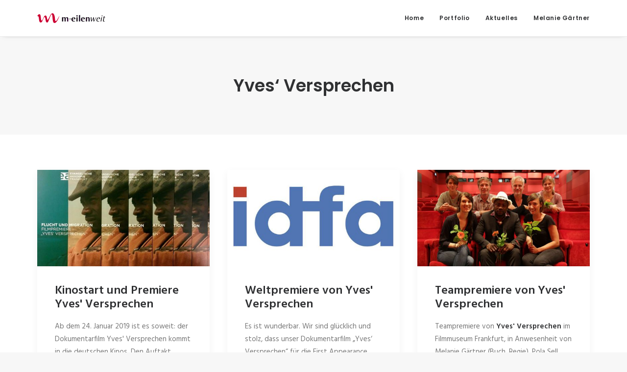

--- FILE ---
content_type: text/html; charset=UTF-8
request_url: https://m-eilenweit.de/category/yves-versprechen/
body_size: 10319
content:
<!DOCTYPE html>
<html class="no-touch" lang="de" xmlns="http://www.w3.org/1999/xhtml">
<head>
<meta http-equiv="Content-Type" content="text/html; charset=UTF-8">
<meta name="viewport" content="width=device-width, initial-scale=1">
<link rel="profile" href="http://gmpg.org/xfn/11">
<link rel="pingback" href="https://m-eilenweit.de/xmlrpc.php">
<title>Yves&#8216; Versprechen &#8211; m-eilenweit</title>
<meta name='robots' content='max-image-preview:large' />
<link rel='dns-prefetch' href='//fonts.googleapis.com' />
<link rel="alternate" type="application/rss+xml" title="m-eilenweit &raquo; Feed" href="https://m-eilenweit.de/feed/" />
<link rel="alternate" type="application/rss+xml" title="m-eilenweit &raquo; Kommentar-Feed" href="https://m-eilenweit.de/comments/feed/" />
<link rel="alternate" type="application/rss+xml" title="m-eilenweit &raquo; Yves&#039; Versprechen Kategorie-Feed" href="https://m-eilenweit.de/category/yves-versprechen/feed/" />
<script type="text/javascript">
window._wpemojiSettings = {"baseUrl":"https:\/\/s.w.org\/images\/core\/emoji\/14.0.0\/72x72\/","ext":".png","svgUrl":"https:\/\/s.w.org\/images\/core\/emoji\/14.0.0\/svg\/","svgExt":".svg","source":{"concatemoji":"https:\/\/m-eilenweit.de\/wp-includes\/js\/wp-emoji-release.min.js?ver=6.1.9"}};
/*! This file is auto-generated */
!function(e,a,t){var n,r,o,i=a.createElement("canvas"),p=i.getContext&&i.getContext("2d");function s(e,t){var a=String.fromCharCode,e=(p.clearRect(0,0,i.width,i.height),p.fillText(a.apply(this,e),0,0),i.toDataURL());return p.clearRect(0,0,i.width,i.height),p.fillText(a.apply(this,t),0,0),e===i.toDataURL()}function c(e){var t=a.createElement("script");t.src=e,t.defer=t.type="text/javascript",a.getElementsByTagName("head")[0].appendChild(t)}for(o=Array("flag","emoji"),t.supports={everything:!0,everythingExceptFlag:!0},r=0;r<o.length;r++)t.supports[o[r]]=function(e){if(p&&p.fillText)switch(p.textBaseline="top",p.font="600 32px Arial",e){case"flag":return s([127987,65039,8205,9895,65039],[127987,65039,8203,9895,65039])?!1:!s([55356,56826,55356,56819],[55356,56826,8203,55356,56819])&&!s([55356,57332,56128,56423,56128,56418,56128,56421,56128,56430,56128,56423,56128,56447],[55356,57332,8203,56128,56423,8203,56128,56418,8203,56128,56421,8203,56128,56430,8203,56128,56423,8203,56128,56447]);case"emoji":return!s([129777,127995,8205,129778,127999],[129777,127995,8203,129778,127999])}return!1}(o[r]),t.supports.everything=t.supports.everything&&t.supports[o[r]],"flag"!==o[r]&&(t.supports.everythingExceptFlag=t.supports.everythingExceptFlag&&t.supports[o[r]]);t.supports.everythingExceptFlag=t.supports.everythingExceptFlag&&!t.supports.flag,t.DOMReady=!1,t.readyCallback=function(){t.DOMReady=!0},t.supports.everything||(n=function(){t.readyCallback()},a.addEventListener?(a.addEventListener("DOMContentLoaded",n,!1),e.addEventListener("load",n,!1)):(e.attachEvent("onload",n),a.attachEvent("onreadystatechange",function(){"complete"===a.readyState&&t.readyCallback()})),(e=t.source||{}).concatemoji?c(e.concatemoji):e.wpemoji&&e.twemoji&&(c(e.twemoji),c(e.wpemoji)))}(window,document,window._wpemojiSettings);
</script>
<style type="text/css">
img.wp-smiley,
img.emoji {
	display: inline !important;
	border: none !important;
	box-shadow: none !important;
	height: 1em !important;
	width: 1em !important;
	margin: 0 0.07em !important;
	vertical-align: -0.1em !important;
	background: none !important;
	padding: 0 !important;
}
</style>
	<link rel='stylesheet' id='wp-block-library-css' href='https://m-eilenweit.de/wp-includes/css/dist/block-library/style.min.css?ver=6.1.9' type='text/css' media='all' />
<link rel='stylesheet' id='classic-theme-styles-css' href='https://m-eilenweit.de/wp-includes/css/classic-themes.min.css?ver=1' type='text/css' media='all' />
<style id='global-styles-inline-css' type='text/css'>
body{--wp--preset--color--black: #000000;--wp--preset--color--cyan-bluish-gray: #abb8c3;--wp--preset--color--white: #ffffff;--wp--preset--color--pale-pink: #f78da7;--wp--preset--color--vivid-red: #cf2e2e;--wp--preset--color--luminous-vivid-orange: #ff6900;--wp--preset--color--luminous-vivid-amber: #fcb900;--wp--preset--color--light-green-cyan: #7bdcb5;--wp--preset--color--vivid-green-cyan: #00d084;--wp--preset--color--pale-cyan-blue: #8ed1fc;--wp--preset--color--vivid-cyan-blue: #0693e3;--wp--preset--color--vivid-purple: #9b51e0;--wp--preset--gradient--vivid-cyan-blue-to-vivid-purple: linear-gradient(135deg,rgba(6,147,227,1) 0%,rgb(155,81,224) 100%);--wp--preset--gradient--light-green-cyan-to-vivid-green-cyan: linear-gradient(135deg,rgb(122,220,180) 0%,rgb(0,208,130) 100%);--wp--preset--gradient--luminous-vivid-amber-to-luminous-vivid-orange: linear-gradient(135deg,rgba(252,185,0,1) 0%,rgba(255,105,0,1) 100%);--wp--preset--gradient--luminous-vivid-orange-to-vivid-red: linear-gradient(135deg,rgba(255,105,0,1) 0%,rgb(207,46,46) 100%);--wp--preset--gradient--very-light-gray-to-cyan-bluish-gray: linear-gradient(135deg,rgb(238,238,238) 0%,rgb(169,184,195) 100%);--wp--preset--gradient--cool-to-warm-spectrum: linear-gradient(135deg,rgb(74,234,220) 0%,rgb(151,120,209) 20%,rgb(207,42,186) 40%,rgb(238,44,130) 60%,rgb(251,105,98) 80%,rgb(254,248,76) 100%);--wp--preset--gradient--blush-light-purple: linear-gradient(135deg,rgb(255,206,236) 0%,rgb(152,150,240) 100%);--wp--preset--gradient--blush-bordeaux: linear-gradient(135deg,rgb(254,205,165) 0%,rgb(254,45,45) 50%,rgb(107,0,62) 100%);--wp--preset--gradient--luminous-dusk: linear-gradient(135deg,rgb(255,203,112) 0%,rgb(199,81,192) 50%,rgb(65,88,208) 100%);--wp--preset--gradient--pale-ocean: linear-gradient(135deg,rgb(255,245,203) 0%,rgb(182,227,212) 50%,rgb(51,167,181) 100%);--wp--preset--gradient--electric-grass: linear-gradient(135deg,rgb(202,248,128) 0%,rgb(113,206,126) 100%);--wp--preset--gradient--midnight: linear-gradient(135deg,rgb(2,3,129) 0%,rgb(40,116,252) 100%);--wp--preset--duotone--dark-grayscale: url('#wp-duotone-dark-grayscale');--wp--preset--duotone--grayscale: url('#wp-duotone-grayscale');--wp--preset--duotone--purple-yellow: url('#wp-duotone-purple-yellow');--wp--preset--duotone--blue-red: url('#wp-duotone-blue-red');--wp--preset--duotone--midnight: url('#wp-duotone-midnight');--wp--preset--duotone--magenta-yellow: url('#wp-duotone-magenta-yellow');--wp--preset--duotone--purple-green: url('#wp-duotone-purple-green');--wp--preset--duotone--blue-orange: url('#wp-duotone-blue-orange');--wp--preset--font-size--small: 13px;--wp--preset--font-size--medium: 20px;--wp--preset--font-size--large: 36px;--wp--preset--font-size--x-large: 42px;--wp--preset--spacing--20: 0.44rem;--wp--preset--spacing--30: 0.67rem;--wp--preset--spacing--40: 1rem;--wp--preset--spacing--50: 1.5rem;--wp--preset--spacing--60: 2.25rem;--wp--preset--spacing--70: 3.38rem;--wp--preset--spacing--80: 5.06rem;}:where(.is-layout-flex){gap: 0.5em;}body .is-layout-flow > .alignleft{float: left;margin-inline-start: 0;margin-inline-end: 2em;}body .is-layout-flow > .alignright{float: right;margin-inline-start: 2em;margin-inline-end: 0;}body .is-layout-flow > .aligncenter{margin-left: auto !important;margin-right: auto !important;}body .is-layout-constrained > .alignleft{float: left;margin-inline-start: 0;margin-inline-end: 2em;}body .is-layout-constrained > .alignright{float: right;margin-inline-start: 2em;margin-inline-end: 0;}body .is-layout-constrained > .aligncenter{margin-left: auto !important;margin-right: auto !important;}body .is-layout-constrained > :where(:not(.alignleft):not(.alignright):not(.alignfull)){max-width: var(--wp--style--global--content-size);margin-left: auto !important;margin-right: auto !important;}body .is-layout-constrained > .alignwide{max-width: var(--wp--style--global--wide-size);}body .is-layout-flex{display: flex;}body .is-layout-flex{flex-wrap: wrap;align-items: center;}body .is-layout-flex > *{margin: 0;}:where(.wp-block-columns.is-layout-flex){gap: 2em;}.has-black-color{color: var(--wp--preset--color--black) !important;}.has-cyan-bluish-gray-color{color: var(--wp--preset--color--cyan-bluish-gray) !important;}.has-white-color{color: var(--wp--preset--color--white) !important;}.has-pale-pink-color{color: var(--wp--preset--color--pale-pink) !important;}.has-vivid-red-color{color: var(--wp--preset--color--vivid-red) !important;}.has-luminous-vivid-orange-color{color: var(--wp--preset--color--luminous-vivid-orange) !important;}.has-luminous-vivid-amber-color{color: var(--wp--preset--color--luminous-vivid-amber) !important;}.has-light-green-cyan-color{color: var(--wp--preset--color--light-green-cyan) !important;}.has-vivid-green-cyan-color{color: var(--wp--preset--color--vivid-green-cyan) !important;}.has-pale-cyan-blue-color{color: var(--wp--preset--color--pale-cyan-blue) !important;}.has-vivid-cyan-blue-color{color: var(--wp--preset--color--vivid-cyan-blue) !important;}.has-vivid-purple-color{color: var(--wp--preset--color--vivid-purple) !important;}.has-black-background-color{background-color: var(--wp--preset--color--black) !important;}.has-cyan-bluish-gray-background-color{background-color: var(--wp--preset--color--cyan-bluish-gray) !important;}.has-white-background-color{background-color: var(--wp--preset--color--white) !important;}.has-pale-pink-background-color{background-color: var(--wp--preset--color--pale-pink) !important;}.has-vivid-red-background-color{background-color: var(--wp--preset--color--vivid-red) !important;}.has-luminous-vivid-orange-background-color{background-color: var(--wp--preset--color--luminous-vivid-orange) !important;}.has-luminous-vivid-amber-background-color{background-color: var(--wp--preset--color--luminous-vivid-amber) !important;}.has-light-green-cyan-background-color{background-color: var(--wp--preset--color--light-green-cyan) !important;}.has-vivid-green-cyan-background-color{background-color: var(--wp--preset--color--vivid-green-cyan) !important;}.has-pale-cyan-blue-background-color{background-color: var(--wp--preset--color--pale-cyan-blue) !important;}.has-vivid-cyan-blue-background-color{background-color: var(--wp--preset--color--vivid-cyan-blue) !important;}.has-vivid-purple-background-color{background-color: var(--wp--preset--color--vivid-purple) !important;}.has-black-border-color{border-color: var(--wp--preset--color--black) !important;}.has-cyan-bluish-gray-border-color{border-color: var(--wp--preset--color--cyan-bluish-gray) !important;}.has-white-border-color{border-color: var(--wp--preset--color--white) !important;}.has-pale-pink-border-color{border-color: var(--wp--preset--color--pale-pink) !important;}.has-vivid-red-border-color{border-color: var(--wp--preset--color--vivid-red) !important;}.has-luminous-vivid-orange-border-color{border-color: var(--wp--preset--color--luminous-vivid-orange) !important;}.has-luminous-vivid-amber-border-color{border-color: var(--wp--preset--color--luminous-vivid-amber) !important;}.has-light-green-cyan-border-color{border-color: var(--wp--preset--color--light-green-cyan) !important;}.has-vivid-green-cyan-border-color{border-color: var(--wp--preset--color--vivid-green-cyan) !important;}.has-pale-cyan-blue-border-color{border-color: var(--wp--preset--color--pale-cyan-blue) !important;}.has-vivid-cyan-blue-border-color{border-color: var(--wp--preset--color--vivid-cyan-blue) !important;}.has-vivid-purple-border-color{border-color: var(--wp--preset--color--vivid-purple) !important;}.has-vivid-cyan-blue-to-vivid-purple-gradient-background{background: var(--wp--preset--gradient--vivid-cyan-blue-to-vivid-purple) !important;}.has-light-green-cyan-to-vivid-green-cyan-gradient-background{background: var(--wp--preset--gradient--light-green-cyan-to-vivid-green-cyan) !important;}.has-luminous-vivid-amber-to-luminous-vivid-orange-gradient-background{background: var(--wp--preset--gradient--luminous-vivid-amber-to-luminous-vivid-orange) !important;}.has-luminous-vivid-orange-to-vivid-red-gradient-background{background: var(--wp--preset--gradient--luminous-vivid-orange-to-vivid-red) !important;}.has-very-light-gray-to-cyan-bluish-gray-gradient-background{background: var(--wp--preset--gradient--very-light-gray-to-cyan-bluish-gray) !important;}.has-cool-to-warm-spectrum-gradient-background{background: var(--wp--preset--gradient--cool-to-warm-spectrum) !important;}.has-blush-light-purple-gradient-background{background: var(--wp--preset--gradient--blush-light-purple) !important;}.has-blush-bordeaux-gradient-background{background: var(--wp--preset--gradient--blush-bordeaux) !important;}.has-luminous-dusk-gradient-background{background: var(--wp--preset--gradient--luminous-dusk) !important;}.has-pale-ocean-gradient-background{background: var(--wp--preset--gradient--pale-ocean) !important;}.has-electric-grass-gradient-background{background: var(--wp--preset--gradient--electric-grass) !important;}.has-midnight-gradient-background{background: var(--wp--preset--gradient--midnight) !important;}.has-small-font-size{font-size: var(--wp--preset--font-size--small) !important;}.has-medium-font-size{font-size: var(--wp--preset--font-size--medium) !important;}.has-large-font-size{font-size: var(--wp--preset--font-size--large) !important;}.has-x-large-font-size{font-size: var(--wp--preset--font-size--x-large) !important;}
.wp-block-navigation a:where(:not(.wp-element-button)){color: inherit;}
:where(.wp-block-columns.is-layout-flex){gap: 2em;}
.wp-block-pullquote{font-size: 1.5em;line-height: 1.6;}
</style>
<link rel='stylesheet' id='uncodefont-google-css' href='//fonts.googleapis.com/css?family=Poppins%3A300%2Cregular%2C500%2C600%2C700%7CHind%3A300%2Cregular%2C500%2C600%2C700&#038;subset=devanagari%2Clatin-ext%2Clatin&#038;ver=2.7.8' type='text/css' media='all' />
<link rel='stylesheet' id='uncode-style-css' href='https://m-eilenweit.de/wp-content/themes/uncode/library/css/style.css?ver=95931041' type='text/css' media='all' />
<style id='uncode-style-inline-css' type='text/css'>

@media (min-width: 960px) { .limit-width { max-width: 1200px; margin: auto;}}
#changer-back-color { transition: background-color 1000ms cubic-bezier(0.25, 1, 0.5, 1) !important; } #changer-back-color > div { transition: opacity 1000ms cubic-bezier(0.25, 1, 0.5, 1) !important; } body.bg-changer-init.disable-hover .main-wrapper .style-light,  body.bg-changer-init.disable-hover .main-wrapper .style-light h1,  body.bg-changer-init.disable-hover .main-wrapper .style-light h2, body.bg-changer-init.disable-hover .main-wrapper .style-light h3, body.bg-changer-init.disable-hover .main-wrapper .style-light h4, body.bg-changer-init.disable-hover .main-wrapper .style-light h5, body.bg-changer-init.disable-hover .main-wrapper .style-light h6, body.bg-changer-init.disable-hover .main-wrapper .style-light a, body.bg-changer-init.disable-hover .main-wrapper .style-dark, body.bg-changer-init.disable-hover .main-wrapper .style-dark h1, body.bg-changer-init.disable-hover .main-wrapper .style-dark h2, body.bg-changer-init.disable-hover .main-wrapper .style-dark h3, body.bg-changer-init.disable-hover .main-wrapper .style-dark h4, body.bg-changer-init.disable-hover .main-wrapper .style-dark h5, body.bg-changer-init.disable-hover .main-wrapper .style-dark h6, body.bg-changer-init.disable-hover .main-wrapper .style-dark a { transition: color 1000ms cubic-bezier(0.25, 1, 0.5, 1) !important; }
</style>
<link rel='stylesheet' id='uncode-icons-css' href='https://m-eilenweit.de/wp-content/themes/uncode/library/css/uncode-icons.css?ver=95931041' type='text/css' media='all' />
<link rel='stylesheet' id='uncode-custom-style-css' href='https://m-eilenweit.de/wp-content/themes/uncode/library/css/style-custom.css?ver=95931041' type='text/css' media='all' />
<style id='uncode-custom-style-inline-css' type='text/css'>
.uncode-slider h3 {margin-top:7px;}.portfolio-wrapper {height:auto !important;}.text-magazine p {text-align:justify;}.post-info .category-info, .post-info .author-info {display:none;}
</style>
<script type='text/javascript' src='/wp-content/themes/uncode/library/js/ai-uncode.js' id='uncodeAI' data-async='true' data-home='/' data-path='/' data-breakpoints-images='516,720,1032,1440,2064,2880' id='ai-uncode-js'></script>
<script type='text/javascript' id='uncode-init-js-extra'>
/* <![CDATA[ */
var SiteParameters = {"days":"days","hours":"hours","minutes":"minutes","seconds":"seconds","constant_scroll":"on","scroll_speed":"2","parallax_factor":"0.25","loading":"Loading\u2026","slide_name":"slide","slide_footer":"footer","ajax_url":"https:\/\/m-eilenweit.de\/wp-admin\/admin-ajax.php","nonce_adaptive_images":"7442407ce4","nonce_srcset_async":"b78d0ef6d0","enable_debug":"","block_mobile_videos":"","is_frontend_editor":"","main_width":["1200","px"],"mobile_parallax_allowed":"","wireframes_plugin_active":"","sticky_elements":"off","lazyload_type":"","resize_quality":"80","register_metadata":"","bg_changer_time":"1000","update_wc_fragments":"1","optimize_shortpixel_image":"","custom_cursor_selector":"[href], .trigger-overlay, .owl-next, .owl-prev, .owl-dot, input[type=\"submit\"], input[type=\"checkbox\"], button[type=\"submit\"], a[class^=\"ilightbox\"], .ilightbox-thumbnail, .ilightbox-prev, .ilightbox-next, .overlay-close, .unmodal-close, .qty-inset > span, .share-button li, .uncode-post-titles .tmb.tmb-click-area, .btn-link, .tmb-click-row .t-inside, .lg-outer button, .lg-thumb img","mobile_parallax_animation":"","lbox_enhanced":"","native_media_player":"1","vimeoPlayerParams":"?autoplay=0","ajax_filter_key_search":"key","ajax_filter_key_unfilter":"unfilter","uncode_adaptive":"1","ai_breakpoints":"516,720,1032,1440,2064,2880","uncode_adaptive_async":"1"};
/* ]]> */
</script>
<script type='text/javascript' src='https://m-eilenweit.de/wp-content/themes/uncode/library/js/init.js?ver=95931041' id='uncode-init-js'></script>
<script type='text/javascript' src='https://m-eilenweit.de/wp-includes/js/jquery/jquery.min.js?ver=3.6.1' id='jquery-core-js'></script>
<script type='text/javascript' src='https://m-eilenweit.de/wp-includes/js/jquery/jquery-migrate.min.js?ver=3.3.2' id='jquery-migrate-js'></script>
<link rel="https://api.w.org/" href="https://m-eilenweit.de/wp-json/" /><link rel="alternate" type="application/json" href="https://m-eilenweit.de/wp-json/wp/v2/categories/25" /><link rel="EditURI" type="application/rsd+xml" title="RSD" href="https://m-eilenweit.de/xmlrpc.php?rsd" />
<link rel="wlwmanifest" type="application/wlwmanifest+xml" href="https://m-eilenweit.de/wp-includes/wlwmanifest.xml" />
<meta name="generator" content="WordPress 6.1.9" />
<noscript><style> .wpb_animate_when_almost_visible { opacity: 1; }</style></noscript></head>
<body class="archive category category-yves-versprechen category-25  style-color-lxmt-bg hormenu-position-left hmenu hmenu-position-right header-full-width main-center-align mobile-parallax-not-allowed ilb-no-bounce unreg adaptive-images-async qw-body-scroll-disabled menu-sticky-fix wpb-js-composer js-comp-ver-6.9.0.2 vc_responsive" data-border="0">
		<div id="vh_layout_help"></div><svg xmlns="http://www.w3.org/2000/svg" viewBox="0 0 0 0" width="0" height="0" focusable="false" role="none" style="visibility: hidden; position: absolute; left: -9999px; overflow: hidden;" ><defs><filter id="wp-duotone-dark-grayscale"><feColorMatrix color-interpolation-filters="sRGB" type="matrix" values=" .299 .587 .114 0 0 .299 .587 .114 0 0 .299 .587 .114 0 0 .299 .587 .114 0 0 " /><feComponentTransfer color-interpolation-filters="sRGB" ><feFuncR type="table" tableValues="0 0.49803921568627" /><feFuncG type="table" tableValues="0 0.49803921568627" /><feFuncB type="table" tableValues="0 0.49803921568627" /><feFuncA type="table" tableValues="1 1" /></feComponentTransfer><feComposite in2="SourceGraphic" operator="in" /></filter></defs></svg><svg xmlns="http://www.w3.org/2000/svg" viewBox="0 0 0 0" width="0" height="0" focusable="false" role="none" style="visibility: hidden; position: absolute; left: -9999px; overflow: hidden;" ><defs><filter id="wp-duotone-grayscale"><feColorMatrix color-interpolation-filters="sRGB" type="matrix" values=" .299 .587 .114 0 0 .299 .587 .114 0 0 .299 .587 .114 0 0 .299 .587 .114 0 0 " /><feComponentTransfer color-interpolation-filters="sRGB" ><feFuncR type="table" tableValues="0 1" /><feFuncG type="table" tableValues="0 1" /><feFuncB type="table" tableValues="0 1" /><feFuncA type="table" tableValues="1 1" /></feComponentTransfer><feComposite in2="SourceGraphic" operator="in" /></filter></defs></svg><svg xmlns="http://www.w3.org/2000/svg" viewBox="0 0 0 0" width="0" height="0" focusable="false" role="none" style="visibility: hidden; position: absolute; left: -9999px; overflow: hidden;" ><defs><filter id="wp-duotone-purple-yellow"><feColorMatrix color-interpolation-filters="sRGB" type="matrix" values=" .299 .587 .114 0 0 .299 .587 .114 0 0 .299 .587 .114 0 0 .299 .587 .114 0 0 " /><feComponentTransfer color-interpolation-filters="sRGB" ><feFuncR type="table" tableValues="0.54901960784314 0.98823529411765" /><feFuncG type="table" tableValues="0 1" /><feFuncB type="table" tableValues="0.71764705882353 0.25490196078431" /><feFuncA type="table" tableValues="1 1" /></feComponentTransfer><feComposite in2="SourceGraphic" operator="in" /></filter></defs></svg><svg xmlns="http://www.w3.org/2000/svg" viewBox="0 0 0 0" width="0" height="0" focusable="false" role="none" style="visibility: hidden; position: absolute; left: -9999px; overflow: hidden;" ><defs><filter id="wp-duotone-blue-red"><feColorMatrix color-interpolation-filters="sRGB" type="matrix" values=" .299 .587 .114 0 0 .299 .587 .114 0 0 .299 .587 .114 0 0 .299 .587 .114 0 0 " /><feComponentTransfer color-interpolation-filters="sRGB" ><feFuncR type="table" tableValues="0 1" /><feFuncG type="table" tableValues="0 0.27843137254902" /><feFuncB type="table" tableValues="0.5921568627451 0.27843137254902" /><feFuncA type="table" tableValues="1 1" /></feComponentTransfer><feComposite in2="SourceGraphic" operator="in" /></filter></defs></svg><svg xmlns="http://www.w3.org/2000/svg" viewBox="0 0 0 0" width="0" height="0" focusable="false" role="none" style="visibility: hidden; position: absolute; left: -9999px; overflow: hidden;" ><defs><filter id="wp-duotone-midnight"><feColorMatrix color-interpolation-filters="sRGB" type="matrix" values=" .299 .587 .114 0 0 .299 .587 .114 0 0 .299 .587 .114 0 0 .299 .587 .114 0 0 " /><feComponentTransfer color-interpolation-filters="sRGB" ><feFuncR type="table" tableValues="0 0" /><feFuncG type="table" tableValues="0 0.64705882352941" /><feFuncB type="table" tableValues="0 1" /><feFuncA type="table" tableValues="1 1" /></feComponentTransfer><feComposite in2="SourceGraphic" operator="in" /></filter></defs></svg><svg xmlns="http://www.w3.org/2000/svg" viewBox="0 0 0 0" width="0" height="0" focusable="false" role="none" style="visibility: hidden; position: absolute; left: -9999px; overflow: hidden;" ><defs><filter id="wp-duotone-magenta-yellow"><feColorMatrix color-interpolation-filters="sRGB" type="matrix" values=" .299 .587 .114 0 0 .299 .587 .114 0 0 .299 .587 .114 0 0 .299 .587 .114 0 0 " /><feComponentTransfer color-interpolation-filters="sRGB" ><feFuncR type="table" tableValues="0.78039215686275 1" /><feFuncG type="table" tableValues="0 0.94901960784314" /><feFuncB type="table" tableValues="0.35294117647059 0.47058823529412" /><feFuncA type="table" tableValues="1 1" /></feComponentTransfer><feComposite in2="SourceGraphic" operator="in" /></filter></defs></svg><svg xmlns="http://www.w3.org/2000/svg" viewBox="0 0 0 0" width="0" height="0" focusable="false" role="none" style="visibility: hidden; position: absolute; left: -9999px; overflow: hidden;" ><defs><filter id="wp-duotone-purple-green"><feColorMatrix color-interpolation-filters="sRGB" type="matrix" values=" .299 .587 .114 0 0 .299 .587 .114 0 0 .299 .587 .114 0 0 .299 .587 .114 0 0 " /><feComponentTransfer color-interpolation-filters="sRGB" ><feFuncR type="table" tableValues="0.65098039215686 0.40392156862745" /><feFuncG type="table" tableValues="0 1" /><feFuncB type="table" tableValues="0.44705882352941 0.4" /><feFuncA type="table" tableValues="1 1" /></feComponentTransfer><feComposite in2="SourceGraphic" operator="in" /></filter></defs></svg><svg xmlns="http://www.w3.org/2000/svg" viewBox="0 0 0 0" width="0" height="0" focusable="false" role="none" style="visibility: hidden; position: absolute; left: -9999px; overflow: hidden;" ><defs><filter id="wp-duotone-blue-orange"><feColorMatrix color-interpolation-filters="sRGB" type="matrix" values=" .299 .587 .114 0 0 .299 .587 .114 0 0 .299 .587 .114 0 0 .299 .587 .114 0 0 " /><feComponentTransfer color-interpolation-filters="sRGB" ><feFuncR type="table" tableValues="0.098039215686275 1" /><feFuncG type="table" tableValues="0 0.66274509803922" /><feFuncB type="table" tableValues="0.84705882352941 0.41960784313725" /><feFuncA type="table" tableValues="1 1" /></feComponentTransfer><feComposite in2="SourceGraphic" operator="in" /></filter></defs></svg><div class="body-borders" data-border="0"><div class="top-border body-border-shadow"></div><div class="right-border body-border-shadow"></div><div class="bottom-border body-border-shadow"></div><div class="left-border body-border-shadow"></div><div class="top-border style-light-bg"></div><div class="right-border style-light-bg"></div><div class="bottom-border style-light-bg"></div><div class="left-border style-light-bg"></div></div>	<div class="box-wrapper">
		<div class="box-container">
		<script type="text/javascript" id="initBox">UNCODE.initBox();</script>
		<div class="menu-wrapper menu-sticky">
													
													<header id="masthead" class="navbar menu-primary menu-light submenu-light style-light-original menu-with-logo">
														<div class="menu-container style-color-xsdn-bg menu-borders menu-shadows">
															<div class="row-menu limit-width">
																<div class="row-menu-inner">
																	<div id="logo-container-mobile" class="col-lg-0 logo-container middle">
																		<div id="main-logo" class="navbar-header style-light">
																			<a href="https://m-eilenweit.de/" class="navbar-brand" data-minheight="20"><div class="logo-image main-logo logo-skinnable" data-maxheight="20" style="height: 20px;"><img decoding="async" src="https://m-eilenweit.de/wp-content/uploads/2017/02/Logo_m-eilenweit_40.gif" alt="m-eilenweit - Logo" width="278" height="40" class="img-responsive" /></div></a>
																		</div>
																		<div class="mmb-container"><div class="mobile-additional-icons"></div><div class="mobile-menu-button mobile-menu-button-light lines-button"><span class="lines"><span></span></span></div></div>
																	</div>
																	<div class="col-lg-12 main-menu-container middle">
																		<div class="menu-horizontal">
																			<div class="menu-horizontal-inner">
																				<div class="nav navbar-nav navbar-main navbar-nav-last"><ul id="menu-mainmenu" class="menu-primary-inner menu-smart sm"><li id="menu-item-482" class="menu-item menu-item-type-post_type menu-item-object-page menu-item-home menu-item-482 menu-item-link"><a title="Home" href="https://m-eilenweit.de/">Home<i class="fa fa-angle-right fa-dropdown"></i></a></li>
<li id="menu-item-32" class="menu-item menu-item-type-post_type menu-item-object-page menu-item-32 menu-item-link"><a title="Portfolio" href="https://m-eilenweit.de/projekte/">Portfolio<i class="fa fa-angle-right fa-dropdown"></i></a></li>
<li id="menu-item-33" class="menu-item menu-item-type-post_type menu-item-object-page menu-item-33 menu-item-link"><a title="Aktuelles" href="https://m-eilenweit.de/aktuelles/">Aktuelles<i class="fa fa-angle-right fa-dropdown"></i></a></li>
<li id="menu-item-34" class="menu-item menu-item-type-post_type menu-item-object-page menu-item-34 menu-item-link"><a title="Melanie Gärtner" href="https://m-eilenweit.de/melanie-gaertner/">Melanie Gärtner<i class="fa fa-angle-right fa-dropdown"></i></a></li>
</ul></div><div class="desktop-hidden">
														 							</div></div>
																		</div>
																	</div>
																</div>
															</div></div>
													</header>
												</div>			<script type="text/javascript" id="fixMenuHeight">UNCODE.fixMenuHeight();</script>
			<div class="main-wrapper">
				<div class="main-container">
					<div class="page-wrapper">
						<div class="sections-container">
<div id="page-header"><div class="header-basic style-light">
													<div class="background-element header-wrapper style-color-lxmt-bg header-only-text" data-height="30" style="min-height: 200px;">
													<div class="header-main-container limit-width">
															<div class="header-content header-center header-middle header-align-center">
																<div class="header-content-inner" >
																	<h1 class="header-title font-762333 h1"><span>Yves&#8216; Versprechen</span></h1>
																</div>
															</div>
														</div></div>
												</div></div><script type="text/javascript">UNCODE.initHeader();</script><div class="page-body style-light-bg">
          <div class="post-wrapper">
          	<div class="post-body"><div class="post-content un-no-sidebar-layout"><div class="row-container">
		  					<div class="row row-parent style-light limit-width double-top-padding double-bottom-padding">
									<div id="index-1095166589" class="isotope-system">
				<div class="isotope-wrapper grid-wrapper single-gutter">
					<div class="isotope-container isotope-layout style-masonry isotope-pagination grid-pagination" data-type="masonry" data-layout="masonry" data-lg="800"><div class="tmb tmb-post tmb-light tmb-overlay-anim tmb-overlay-text-anim tmb-reveal-bottom tmb-shadowed tmb-bordered tmb-iso-w4 post-693 post type-post status-publish format-standard has-post-thumbnail hentry category-allgemein category-film category-yves-versprechen tmb-content-under tmb-media-first" ><div class="t-inside style-light-bg" ><div class="t-entry-visual"><div class="t-entry-visual-tc"><div class="t-entry-visual-cont"><div class="dummy" style="padding-top: 56.2%;"></div><a tabindex="-1" href="https://m-eilenweit.de/2018/12/30/kinostart-und-premiere-yves-versprechen/" class="pushed"><div class="t-entry-visual-overlay"><div class="t-entry-visual-overlay-in style-dark-bg" style="opacity: 0.5;"></div></div><div class="t-overlay-wrap"><div class="t-overlay-inner">
														<div class="t-overlay-content">
															<div class="t-overlay-text single-block-padding"><div class="t-entry t-single-line"><i class="fa fa-plus2 t-overlay-icon"></i></div></div></div></div></div><img class="adaptive-async async-blurred wp-image-694" src="https://m-eilenweit.de/wp-content/uploads/2018/12/Beitragsbild_YvesVersprechenKinostart-uai-516x290.jpg" width="516" height="290" alt="" data-uniqueid="694-211860" data-guid="https://m-eilenweit.de/wp-content/uploads/2018/12/Beitragsbild_YvesVersprechenKinostart.jpg" data-path="2018/12/Beitragsbild_YvesVersprechenKinostart.jpg" data-width="1024" data-height="575" data-singlew="4" data-singleh="" data-crop="" /></a></div>
					</div>
				</div><div class="t-entry-text">
									<div class="t-entry-text-tc single-block-padding"><div class="t-entry"><h3 class="t-entry-title h3"><a href="https://m-eilenweit.de/2018/12/30/kinostart-und-premiere-yves-versprechen/">Kinostart und Premiere Yves' Versprechen</a></h3><p>Ab dem 24. Januar 2019 ist es soweit: der Dokumentarfilm Yves' Versprechen kommt in die deutschen Kinos. Den Auftakt macht die offizielle Filmpremiere in Frankfurt. Am 18. Januar lädt die Evangelische Akademie zum Film mit anschließender Diskussionsrunde. <a href="https://www.evangelische-akademie.de/kalender/yves-versprechen/" target="_blank" rel="noopener noreferrer">Weitere Infos und Kartenreservierungen hier</a></p>
<p>Im Anschluß ist Melanie Gärtner mit dem Film auf Premierentour unterwegs. Termine und Spielorte:</p>
<p><strong>20. Januar</strong> 2019, 14h, <a href="http://www.malsehnkino.de/" target="_blank" rel="noopener noreferrer">Mal Seh’n Kino</a>, <strong>Frankfurt</strong>, Filmgespräch mit Regisseurin <a href="http://m-eilenweit.de/melanie-gaertner/" target="_blank" rel="noopener noreferrer">Melanie Gärtner</a>. und Dr- Ramona Lenz, <a href="https://www.medico.de/termin/2019-01-20/1400/yves-versprechen-mit-filmgespraech-290/" target="_blank" rel="noopener noreferrer">medico international e.V</a>.</p>
<p><strong>21. Januar</strong> 2019, 19h, <a href="http://www.metropoliskino.de/" target="_blank" rel="noopener noreferrer">Metropolis Kino</a>, <strong>Hamburg</strong>, Filmgespräch mit Regisseurin <a href="http://m-eilenweit.de/melanie-gaertner/" target="_blank" rel="noopener noreferrer">Melanie Gärtner</a>. und Olof-Palme-Friedesnpreisträgerin Waltraut Biester. In Kooperation mit <a href="https://www.ezef.de/" target="_blank" rel="noopener noreferrer">EZEF Ev. Zentrum für entwicklungsbezogene Filmarbeit</a>.</p>
<p><strong>23. Januar</strong> 2019, 19h, <a href="https://www.kunstkulturquartier.de/filmhaus/programm/" target="_blank" rel="noopener noreferrer">Filmhaus <strong>Nürnberg</strong></a>, Filmgespräch mit Regisseurin <a href="http://m-eilenweit.de/melanie-gaertner/" target="_blank" rel="noopener noreferrer">Melanie Gärtner</a>. In Kooperation mit <a href="https://www.ezef.de/" target="_blank" rel="noopener noreferrer">EZEF Ev. Zentrum für entwicklungsbezogene Filmarbeit</a>. Ab 24.01. im Programm des Filmhauses Nürnberg.</p>
<p><strong>30. Januar</strong> 2019, 19h <a href="https://www.monopol-kino.de/" target="_blank" rel="noopener noreferrer">Monopol Kino</a>, <strong>München</strong>, Filmgespräch mit Regisseurin <a href="http://m-eilenweit.de/melanie-gaertner/" target="_blank" rel="noopener noreferrer">Melanie Gärtner</a>. In Kooperation mit <a href="https://www.ezef.de/" target="_blank" rel="noopener noreferrer">EZEF Ev. Zentrum für entwicklungsbezogene Filmarbeit</a>.</p>
<p><strong>2. Januar</strong> 2019, 18h <a href="https://deutsches-filminstitut.de/filmmuseum/kinoprogramm/" target="_blank" rel="noopener noreferrer">Kino im Deutschen Filmmuseum</a>, <strong>Frankfurt</strong>, Filmgespräch mit Regisseurin <a href="http://m-eilenweit.de/melanie-gaertner/" target="_blank" rel="noopener noreferrer">Melanie Gärtner</a>. Im Rahmen des Filmfestivals <a href="http://www.africa-alive-festival.de/" target="_blank" rel="noopener noreferrer">Africa Alive</a>.</p>
<p><strong>17. Februar</strong> 2017, 18h <a href="https://www.kinowaldhorn.de/index.php/programm" target="_blank" rel="noopener noreferrer">Kino im Waldhorn</a>, <strong>Rottenburg</strong>, Filmgespräch mit Regisseurin <a href="http://m-eilenweit.de/melanie-gaertner/" target="_blank" rel="noopener noreferrer">Melanie Gärtner</a>. In Kooperation mit <a href="https://www.ezef.de/" target="_blank" rel="noopener noreferrer">EZEF Ev. Zentrum für entwicklungsbezogene Filmarbeit</a> und dem Verein Miteinander Leben.</p>
<p>weitere Termine folgen</p>
<p>Infos zum Film und Kinotour auf <a href="http://yves-promise.com/de/" target="_blank" rel="noopener noreferrer">www.yves-versprechen.de</a> und <a href="http://jip-film.de/yves-versprechen/" target="_blank" rel="noopener noreferrer">www.jip-film.de</a></p>
<hr /><p class="t-entry-meta t-entry-author"><a href="https://m-eilenweit.de/author/melaniegaertner/" class="tmb-avatar-size-sm"><img alt='' src='https://secure.gravatar.com/avatar/329079fd73810012e90d2eddbb8fdcdc?s=20&#038;d=mm&#038;r=g' srcset='https://secure.gravatar.com/avatar/329079fd73810012e90d2eddbb8fdcdc?s=40&#038;d=mm&#038;r=g 2x' class='avatar avatar-20 photo' height='20' width='20' loading='lazy' decoding='async'/><span class="tmb-username-wrap"><span class="tmb-username-text">by Melanie Gärtner</span></span></a></p></div></div>
							</div></div></div><div class="tmb tmb-post tmb-light tmb-overlay-anim tmb-overlay-text-anim tmb-reveal-bottom tmb-shadowed tmb-bordered tmb-iso-w4 post-649 post type-post status-publish format-standard has-post-thumbnail hentry category-yves-versprechen tmb-content-under tmb-media-first" ><div class="t-inside style-light-bg" ><div class="t-entry-visual"><div class="t-entry-visual-tc"><div class="t-entry-visual-cont"><div class="dummy" style="padding-top: 56.2%;"></div><a tabindex="-1" href="https://m-eilenweit.de/2017/11/05/weltpremiere-von-yves-versprechen/" class="pushed"><div class="t-entry-visual-overlay"><div class="t-entry-visual-overlay-in style-dark-bg" style="opacity: 0.5;"></div></div><div class="t-overlay-wrap"><div class="t-overlay-inner">
														<div class="t-overlay-content">
															<div class="t-overlay-text single-block-padding"><div class="t-entry t-single-line"><i class="fa fa-plus2 t-overlay-icon"></i></div></div></div></div></div><img class="adaptive-async async-blurred wp-image-650" src="https://m-eilenweit.de/wp-content/uploads/2017/11/idfa-uai-516x290.jpg" width="516" height="290" alt="" data-uniqueid="650-972216" data-guid="https://m-eilenweit.de/wp-content/uploads/2017/11/idfa.jpg" data-path="2017/11/idfa.jpg" data-width="1032" data-height="580" data-singlew="4" data-singleh="" data-crop="" /></a></div>
					</div>
				</div><div class="t-entry-text">
									<div class="t-entry-text-tc single-block-padding"><div class="t-entry"><h3 class="t-entry-title h3"><a href="https://m-eilenweit.de/2017/11/05/weltpremiere-von-yves-versprechen/">Weltpremiere von Yves' Versprechen</a></h3><p>Es ist wunderbar. Wir sind glücklich und stolz, dass unser Dokumentarfilm „Yves‘ Versprechen“ für die First Appearance Competition des International Documentary Filmfestival Amsterdam, IDFA 2017 ausgewählt wurde und wir unser Werk dort zum ersten Mal der großen Öffentlichkeit präsentieren dürfen. Kommt vorbei zur WELTPREMIERE und drückt uns die Daumen für den Wettbewerb.</p>
<div class="text_exposed_show">
<p>Yves' Promise (WELTPREMIERE)<br />
Thu 16 November — 19:45 - 21:22<br />
Munt 13</p>
<p>Industry &amp; Press screening: Yves' Promise<br />
Fri 17 November — 18:30 - 19:50<br />
Munt 12</p>
<p>Yves' Promise<br />
Sat 18 November — 17:30 - 19:07<br />
Tuschinski 4</p>
<p>Yves' Promise<br />
Mon 20 November — 17:30 - 19:07<br />
Munt 13</p>
<p>Yves' Promise<br />
Sun 26 November — 14:00 - 15:22<br />
Podium Mozaïek</p>
</div>
<p>TICKETS unter: <a href="https://www.idfa.nl/en/film/38d8f8a4-196f-488c-9d44-9d60b436fdd6/yves-promise" target="_blank" rel="nofollow noopener noreferrer" data-ft="{&quot;tn&quot;:&quot;-U&quot;}" data-lynx-mode="async" data-lynx-uri="https://l.facebook.com/l.php?u=https%3A%2F%2Fwww.idfa.nl%2Fen%2Ffilm%2F38d8f8a4-196f-488c-9d44-9d60b436fdd6%2Fyves-promise&amp;h=[base64]">https://www.idfa.nl/…/38d8f8a4-196f-488c-9d44-…/yves-promise</a></p>
<hr /><p class="t-entry-meta t-entry-author"><a href="https://m-eilenweit.de/author/melaniegaertner/" class="tmb-avatar-size-sm"><img alt='' src='https://secure.gravatar.com/avatar/329079fd73810012e90d2eddbb8fdcdc?s=20&#038;d=mm&#038;r=g' srcset='https://secure.gravatar.com/avatar/329079fd73810012e90d2eddbb8fdcdc?s=40&#038;d=mm&#038;r=g 2x' class='avatar avatar-20 photo' height='20' width='20' loading='lazy' decoding='async'/><span class="tmb-username-wrap"><span class="tmb-username-text">by Melanie Gärtner</span></span></a></p></div></div>
							</div></div></div><div class="tmb tmb-post tmb-light tmb-overlay-anim tmb-overlay-text-anim tmb-reveal-bottom tmb-shadowed tmb-bordered tmb-iso-w4 post-510 post type-post status-publish format-standard has-post-thumbnail hentry category-yves-versprechen tmb-content-under tmb-media-first" ><div class="t-inside style-light-bg" ><div class="t-entry-visual"><div class="t-entry-visual-tc"><div class="t-entry-visual-cont"><div class="dummy" style="padding-top: 56.2%;"></div><a tabindex="-1" href="https://m-eilenweit.de/2016/07/31/teampremiere-von-nothing-but-tomorrow/" class="pushed"><div class="t-entry-visual-overlay"><div class="t-entry-visual-overlay-in style-dark-bg" style="opacity: 0.5;"></div></div><div class="t-overlay-wrap"><div class="t-overlay-inner">
														<div class="t-overlay-content">
															<div class="t-overlay-text single-block-padding"><div class="t-entry t-single-line"><i class="fa fa-plus2 t-overlay-icon"></i></div></div></div></div></div><img class="adaptive-async async-blurred wp-image-512" src="https://m-eilenweit.de/wp-content/uploads/2017/02/Beitragsbild_Nothing-But-Tomorrow_Teampremiere-uai-516x290.jpg" width="516" height="290" alt="Yves' Versprechen - Teampremiere" data-uniqueid="512-140602" data-guid="https://m-eilenweit.de/wp-content/uploads/2017/02/Beitragsbild_Nothing-But-Tomorrow_Teampremiere.jpg" data-path="2017/02/Beitragsbild_Nothing-But-Tomorrow_Teampremiere.jpg" data-width="1024" data-height="575" data-singlew="4" data-singleh="" data-crop="" /></a></div>
					</div>
				</div><div class="t-entry-text">
									<div class="t-entry-text-tc single-block-padding"><div class="t-entry"><h3 class="t-entry-title h3"><a href="https://m-eilenweit.de/2016/07/31/teampremiere-von-nothing-but-tomorrow/">Teampremiere von Yves' Versprechen</a></h3><p>Teampremiere von <strong>Yves' Versprechen</strong> im Filmmuseum Frankfurt, in Anwesenheit von Melanie Gärtner (Buch, Regie), Pola Sell (Kamera) Christine Niehoff (Schnitt), Mirja Gerle (Schnitt), Robert Malzahn (Produktion) und Sebastian Popp (Produktion). Das große Glück: sogar der <strong>Protagonist Yves Matoud konnte anwesend sein</strong> und hat aus der Veranstaltung etwas ganz Besonderes gemacht.</p>
<hr /><p class="t-entry-meta t-entry-author"><a href="https://m-eilenweit.de/author/melaniegaertner/" class="tmb-avatar-size-sm"><img alt='' src='https://secure.gravatar.com/avatar/329079fd73810012e90d2eddbb8fdcdc?s=20&#038;d=mm&#038;r=g' srcset='https://secure.gravatar.com/avatar/329079fd73810012e90d2eddbb8fdcdc?s=40&#038;d=mm&#038;r=g 2x' class='avatar avatar-20 photo' height='20' width='20' loading='lazy' decoding='async'/><span class="tmb-username-wrap"><span class="tmb-username-text">by Melanie Gärtner</span></span></a></p></div></div>
							</div></div></div></div>
				</div>
			</div>
								</div>
							</div></div></div>
          </div>
        </div>								</div><!-- sections container -->
							</div><!-- page wrapper -->
												<footer id="colophon" class="site-footer">
							<div data-parent="true" class="vc_row row-container" id="row-unique-0"><div class="row limit-width row-parent"><div class="wpb_row row-inner"><div class="wpb_column pos-top pos-center align_left column_parent col-lg-4 single-internal-gutter"><div class="uncol style-light"  ><div class="uncoltable"><div class="uncell no-block-padding" ><div class="uncont"><div class="uncode_text_column" ><p><strong>m-eilenweit</strong></p>
<p>Melanie Gärtner<br />
Elkenbachstr. 16<br />
60316 Frankfurt am Main</p>
<p>mail [at] m-eilenweit [punkt] de<br />
+49 (0)171 – 20 64 123</p>
</div></div></div></div></div></div><div class="wpb_column pos-top pos-center align_left column_parent col-lg-4 single-internal-gutter"><div class="uncol style-light"  ><div class="uncoltable"><div class="uncell no-block-padding" ><div class="uncont"><div class="uncode_text_column" ><p><strong>Weitere Webseiten:</strong><br />
<a href="http://grenzen-am-horizont.eu/" target="_blank" rel="noopener noreferrer">Grenzen am Horizont</a><br />
<a href="http://yves-promise.com/" target="_blank" rel="noopener noreferrer">Yves&#8216; Versprechen </a></p>
</div></div></div></div></div></div><div class="wpb_column pos-top pos-center align_right column_parent col-lg-4 single-internal-gutter"><div class="uncol style-light"  ><div class="uncoltable"><div class="uncell no-block-padding" ><div class="uncont"><div class="uncode_text_column" ><p><a href="https://www.agdok.de/" target="_blank" rel="noopener noreferrer"><img decoding="async" class="alignnone wp-image-600" src="/wp-content/uploads/2016/03/AG_Dok-Logo-156x108.png" width="78" height="54" /></a><br />
<a href="http://www.vgwort.de/" target="_blank" rel="noopener noreferrer"><img decoding="async" class="alignnone wp-image-608" src="/wp-content/uploads/2016/03/VG_Wort-Logo-156x86.png" width="78" height="43" /></a><br />
<a href="http://www.bildkunst.de/" target="_blank" rel="noopener noreferrer"><img decoding="async" class="alignnone wp-image-604" src="/wp-content/uploads/2016/03/VG_Bild_Kunst-Logo-156x118.png" width="78" height="59" /></a></p>
</div></div></div></div></div></div><script id="script-row-unique-0" data-row="script-row-unique-0" type="text/javascript" class="vc_controls">UNCODE.initRow(document.getElementById("row-unique-0"));</script></div></div></div><div class="row-container style-dark-bg footer-last">
		  					<div class="row row-parent style-dark limit-width no-top-padding no-h-padding no-bottom-padding">
									<div class="site-info uncell col-lg-6 pos-middle text-left"><p>© 2017 m-eilenweit &#8211; <a href="/impressum/">Impressum</a></p>
</div><!-- site info --><div class="uncell col-lg-6 pos-middle text-right"><div class="social-icon icon-box icon-box-top icon-inline"><a href="https://vimeo.com/melaniegaertner" target="_blank"><i class="fa fa-vimeo"></i></a></div><div class="social-icon icon-box icon-box-top icon-inline"><a href="https://www.youtube.com/user/wolkenwandlerin" target="_blank"><i class="fa fa-youtube-play"></i></a></div><div class="social-icon icon-box icon-box-top icon-inline"><a href="https://de-de.facebook.com/m-eilenweit-329698127116347/" target="_blank"><i class="fa fa-facebook-square"></i></a></div><div class="social-icon icon-box icon-box-top icon-inline"><a href="https://www.xing.com/profile/Melanie_Gaertner5" target="_blank"><i class="fa fa-xing-square"></i></a></div><div class="social-icon icon-box icon-box-top icon-inline"><a href="https://de.linkedin.com/in/melaniegaertner" target="_blank"><i class="fa fa-linkedin-square"></i></a></div></div>
								</div>
							</div>						</footer>
																	</div><!-- main container -->
				</div><!-- main wrapper -->
							</div><!-- box container -->
					</div><!-- box wrapper -->
		<div class="style-light footer-scroll-top"><a href="#" class="scroll-top"><i class="fa fa-angle-up fa-stack btn-default btn-hover-nobg"></i></a></div>
		
	<script type="text/html" id="wpb-modifications"></script><script type='text/javascript' src='https://m-eilenweit.de/wp-content/themes/uncode/library/js/plugins.js?ver=95931041' id='uncode-plugins-js'></script>
<script type='text/javascript' src='https://m-eilenweit.de/wp-content/themes/uncode/library/js/app.js?ver=95931041' id='uncode-app-js'></script>
</body>
</html>
